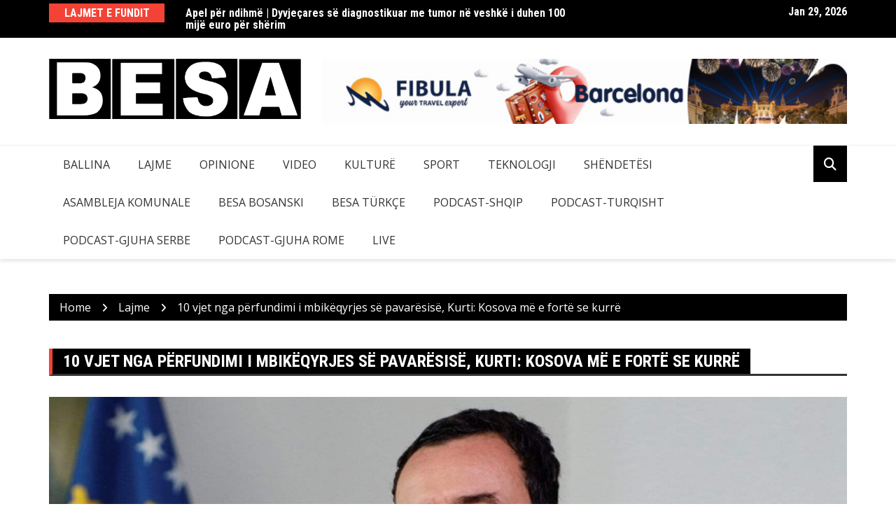

--- FILE ---
content_type: text/html; charset=UTF-8
request_url: https://rtvbesa.com/10-vjet-nga-perfundimi-i-mbikeqyrjes-se-pavaresise-kurti-kosova-me-e-forte-se-kurre/
body_size: 18458
content:
		<!doctype html>
		<html dir="ltr" lang="en-US" prefix="og: https://ogp.me/ns#">
				<head>
			<meta charset="UTF-8">
			<meta name="viewport" content="width=device-width, initial-scale=1">
			<link rel="profile" href="http://gmpg.org/xfn/11">
			<title>10 vjet nga përfundimi i mbikëqyrjes së pavarësisë, Kurti: Kosova më e fortë se kurrë - RTV Besa</title>
	<style>img:is([sizes="auto" i], [sizes^="auto," i]) { contain-intrinsic-size: 3000px 1500px }</style>
	
		<!-- All in One SEO 4.8.8 - aioseo.com -->
	<meta name="description" content="Në 10-vjetorin e përfundimit të mbikëqyrjes së pavarësisë, kryeministri Albin Kurti ka thënë se Kosova është më e fortë se asnjëherë më parë. Pas takimit me ish-shefin e Zyrës Civile Ndërkombëtare në Kosovë Pieter Feith, kryeministri Kurti ka thënë se Kosova sot është shteti më demokratik i Ballkanit Perëndimor. “Sot jemi mbledhur të festojmë 10-vjetorin" />
	<meta name="robots" content="max-image-preview:large" />
	<meta name="author" content="Cihad Fusha"/>
	<link rel="canonical" href="https://rtvbesa.com/10-vjet-nga-perfundimi-i-mbikeqyrjes-se-pavaresise-kurti-kosova-me-e-forte-se-kurre/" />
	<meta name="generator" content="All in One SEO (AIOSEO) 4.8.8" />
		<meta property="og:locale" content="en_US" />
		<meta property="og:site_name" content="RTV Besa - Televizioni Besa" />
		<meta property="og:type" content="article" />
		<meta property="og:title" content="10 vjet nga përfundimi i mbikëqyrjes së pavarësisë, Kurti: Kosova më e fortë se kurrë - RTV Besa" />
		<meta property="og:description" content="Në 10-vjetorin e përfundimit të mbikëqyrjes së pavarësisë, kryeministri Albin Kurti ka thënë se Kosova është më e fortë se asnjëherë më parë. Pas takimit me ish-shefin e Zyrës Civile Ndërkombëtare në Kosovë Pieter Feith, kryeministri Kurti ka thënë se Kosova sot është shteti më demokratik i Ballkanit Perëndimor. “Sot jemi mbledhur të festojmë 10-vjetorin" />
		<meta property="og:url" content="https://rtvbesa.com/10-vjet-nga-perfundimi-i-mbikeqyrjes-se-pavaresise-kurti-kosova-me-e-forte-se-kurre/" />
		<meta property="og:image" content="https://rtvbesa.com/wp-content/uploads/2022/09/FB_IMG_1662999657310.jpg" />
		<meta property="og:image:secure_url" content="https://rtvbesa.com/wp-content/uploads/2022/09/FB_IMG_1662999657310.jpg" />
		<meta property="og:image:width" content="1568" />
		<meta property="og:image:height" content="1176" />
		<meta property="article:published_time" content="2022-09-12T16:21:30+00:00" />
		<meta property="article:modified_time" content="2022-09-12T16:21:37+00:00" />
		<meta property="article:publisher" content="https://www.facebook.com/TVBESA" />
		<meta name="twitter:card" content="summary" />
		<meta name="twitter:title" content="10 vjet nga përfundimi i mbikëqyrjes së pavarësisë, Kurti: Kosova më e fortë se kurrë - RTV Besa" />
		<meta name="twitter:description" content="Në 10-vjetorin e përfundimit të mbikëqyrjes së pavarësisë, kryeministri Albin Kurti ka thënë se Kosova është më e fortë se asnjëherë më parë. Pas takimit me ish-shefin e Zyrës Civile Ndërkombëtare në Kosovë Pieter Feith, kryeministri Kurti ka thënë se Kosova sot është shteti më demokratik i Ballkanit Perëndimor. “Sot jemi mbledhur të festojmë 10-vjetorin" />
		<meta name="twitter:image" content="https://rtvbesa.com/wp-content/uploads/2021/10/cropped-BESA-LOGO-NEW.png" />
		<script type="application/ld+json" class="aioseo-schema">
			{"@context":"https:\/\/schema.org","@graph":[{"@type":"BlogPosting","@id":"https:\/\/rtvbesa.com\/10-vjet-nga-perfundimi-i-mbikeqyrjes-se-pavaresise-kurti-kosova-me-e-forte-se-kurre\/#blogposting","name":"10 vjet nga p\u00ebrfundimi i mbik\u00ebqyrjes s\u00eb pavar\u00ebsis\u00eb, Kurti: Kosova m\u00eb e fort\u00eb se kurr\u00eb - RTV Besa","headline":"10 vjet nga p\u00ebrfundimi i mbik\u00ebqyrjes s\u00eb pavar\u00ebsis\u00eb, Kurti: Kosova m\u00eb e fort\u00eb se kurr\u00eb","author":{"@id":"https:\/\/rtvbesa.com\/author\/cihad-fusa\/#author"},"publisher":{"@id":"https:\/\/rtvbesa.com\/#organization"},"image":{"@type":"ImageObject","url":"https:\/\/rtvbesa.com\/wp-content\/uploads\/2022\/09\/FB_IMG_1662999657310.jpg","width":1568,"height":1176},"datePublished":"2022-09-12T18:21:30+02:00","dateModified":"2022-09-12T18:21:37+02:00","inLanguage":"en-US","mainEntityOfPage":{"@id":"https:\/\/rtvbesa.com\/10-vjet-nga-perfundimi-i-mbikeqyrjes-se-pavaresise-kurti-kosova-me-e-forte-se-kurre\/#webpage"},"isPartOf":{"@id":"https:\/\/rtvbesa.com\/10-vjet-nga-perfundimi-i-mbikeqyrjes-se-pavaresise-kurti-kosova-me-e-forte-se-kurre\/#webpage"},"articleSection":"Lajme"},{"@type":"BreadcrumbList","@id":"https:\/\/rtvbesa.com\/10-vjet-nga-perfundimi-i-mbikeqyrjes-se-pavaresise-kurti-kosova-me-e-forte-se-kurre\/#breadcrumblist","itemListElement":[{"@type":"ListItem","@id":"https:\/\/rtvbesa.com#listItem","position":1,"name":"Home","item":"https:\/\/rtvbesa.com","nextItem":{"@type":"ListItem","@id":"https:\/\/rtvbesa.com\/category\/lajme\/#listItem","name":"Lajme"}},{"@type":"ListItem","@id":"https:\/\/rtvbesa.com\/category\/lajme\/#listItem","position":2,"name":"Lajme","item":"https:\/\/rtvbesa.com\/category\/lajme\/","nextItem":{"@type":"ListItem","@id":"https:\/\/rtvbesa.com\/10-vjet-nga-perfundimi-i-mbikeqyrjes-se-pavaresise-kurti-kosova-me-e-forte-se-kurre\/#listItem","name":"10 vjet nga p\u00ebrfundimi i mbik\u00ebqyrjes s\u00eb pavar\u00ebsis\u00eb, Kurti: Kosova m\u00eb e fort\u00eb se kurr\u00eb"},"previousItem":{"@type":"ListItem","@id":"https:\/\/rtvbesa.com#listItem","name":"Home"}},{"@type":"ListItem","@id":"https:\/\/rtvbesa.com\/10-vjet-nga-perfundimi-i-mbikeqyrjes-se-pavaresise-kurti-kosova-me-e-forte-se-kurre\/#listItem","position":3,"name":"10 vjet nga p\u00ebrfundimi i mbik\u00ebqyrjes s\u00eb pavar\u00ebsis\u00eb, Kurti: Kosova m\u00eb e fort\u00eb se kurr\u00eb","previousItem":{"@type":"ListItem","@id":"https:\/\/rtvbesa.com\/category\/lajme\/#listItem","name":"Lajme"}}]},{"@type":"Organization","@id":"https:\/\/rtvbesa.com\/#organization","name":"RTV Besa","description":"Televizioni Besa","url":"https:\/\/rtvbesa.com\/","logo":{"@type":"ImageObject","url":"https:\/\/rtvbesa.com\/wp-content\/uploads\/2021\/10\/cropped-BESA-LOGO-NEW.png","@id":"https:\/\/rtvbesa.com\/10-vjet-nga-perfundimi-i-mbikeqyrjes-se-pavaresise-kurti-kosova-me-e-forte-se-kurre\/#organizationLogo","width":1194,"height":285},"image":{"@id":"https:\/\/rtvbesa.com\/10-vjet-nga-perfundimi-i-mbikeqyrjes-se-pavaresise-kurti-kosova-me-e-forte-se-kurre\/#organizationLogo"},"sameAs":["https:\/\/www.facebook.com\/TVBESA","https:\/\/www.youtube.com\/c\/TVBesaOfficial"]},{"@type":"Person","@id":"https:\/\/rtvbesa.com\/author\/cihad-fusa\/#author","url":"https:\/\/rtvbesa.com\/author\/cihad-fusa\/","name":"Cihad Fusha","image":{"@type":"ImageObject","@id":"https:\/\/rtvbesa.com\/10-vjet-nga-perfundimi-i-mbikeqyrjes-se-pavaresise-kurti-kosova-me-e-forte-se-kurre\/#authorImage","url":"https:\/\/secure.gravatar.com\/avatar\/5233a834120f024fd7fef1a6e2c43ab7a721936fb7b557312c96b1f635ed103e?s=96&d=mm&r=g","width":96,"height":96,"caption":"Cihad Fusha"}},{"@type":"WebPage","@id":"https:\/\/rtvbesa.com\/10-vjet-nga-perfundimi-i-mbikeqyrjes-se-pavaresise-kurti-kosova-me-e-forte-se-kurre\/#webpage","url":"https:\/\/rtvbesa.com\/10-vjet-nga-perfundimi-i-mbikeqyrjes-se-pavaresise-kurti-kosova-me-e-forte-se-kurre\/","name":"10 vjet nga p\u00ebrfundimi i mbik\u00ebqyrjes s\u00eb pavar\u00ebsis\u00eb, Kurti: Kosova m\u00eb e fort\u00eb se kurr\u00eb - RTV Besa","description":"N\u00eb 10-vjetorin e p\u00ebrfundimit t\u00eb mbik\u00ebqyrjes s\u00eb pavar\u00ebsis\u00eb, kryeministri Albin Kurti ka th\u00ebn\u00eb se Kosova \u00ebsht\u00eb m\u00eb e fort\u00eb se asnj\u00ebher\u00eb m\u00eb par\u00eb. Pas takimit me ish-shefin e Zyr\u00ebs Civile Nd\u00ebrkomb\u00ebtare n\u00eb Kosov\u00eb Pieter Feith, kryeministri Kurti ka th\u00ebn\u00eb se Kosova sot \u00ebsht\u00eb shteti m\u00eb demokratik i Ballkanit Per\u00ebndimor. \u201cSot jemi mbledhur t\u00eb festojm\u00eb 10-vjetorin","inLanguage":"en-US","isPartOf":{"@id":"https:\/\/rtvbesa.com\/#website"},"breadcrumb":{"@id":"https:\/\/rtvbesa.com\/10-vjet-nga-perfundimi-i-mbikeqyrjes-se-pavaresise-kurti-kosova-me-e-forte-se-kurre\/#breadcrumblist"},"author":{"@id":"https:\/\/rtvbesa.com\/author\/cihad-fusa\/#author"},"creator":{"@id":"https:\/\/rtvbesa.com\/author\/cihad-fusa\/#author"},"image":{"@type":"ImageObject","url":"https:\/\/rtvbesa.com\/wp-content\/uploads\/2022\/09\/FB_IMG_1662999657310.jpg","@id":"https:\/\/rtvbesa.com\/10-vjet-nga-perfundimi-i-mbikeqyrjes-se-pavaresise-kurti-kosova-me-e-forte-se-kurre\/#mainImage","width":1568,"height":1176},"primaryImageOfPage":{"@id":"https:\/\/rtvbesa.com\/10-vjet-nga-perfundimi-i-mbikeqyrjes-se-pavaresise-kurti-kosova-me-e-forte-se-kurre\/#mainImage"},"datePublished":"2022-09-12T18:21:30+02:00","dateModified":"2022-09-12T18:21:37+02:00"},{"@type":"WebSite","@id":"https:\/\/rtvbesa.com\/#website","url":"https:\/\/rtvbesa.com\/","name":"RTV Besa","description":"Televizioni Besa","inLanguage":"en-US","publisher":{"@id":"https:\/\/rtvbesa.com\/#organization"}}]}
		</script>
		<!-- All in One SEO -->

<link rel='dns-prefetch' href='//www.googletagmanager.com' />
<link rel='dns-prefetch' href='//fonts.googleapis.com' />
<link rel="alternate" type="application/rss+xml" title="RTV Besa &raquo; Feed" href="https://rtvbesa.com/feed/" />
<link rel="alternate" type="application/rss+xml" title="RTV Besa &raquo; Comments Feed" href="https://rtvbesa.com/comments/feed/" />
<link rel="alternate" type="application/rss+xml" title="RTV Besa &raquo; 10 vjet nga përfundimi i mbikëqyrjes së pavarësisë, Kurti: Kosova më e fortë se kurrë Comments Feed" href="https://rtvbesa.com/10-vjet-nga-perfundimi-i-mbikeqyrjes-se-pavaresise-kurti-kosova-me-e-forte-se-kurre/feed/" />
		<link rel="preconnect" href="https://fonts.googleapis.com">
		<link rel="preconnect" href="https://fonts.gstatic.com" crossorigin> 
		<script type="text/javascript">
/* <![CDATA[ */
window._wpemojiSettings = {"baseUrl":"https:\/\/s.w.org\/images\/core\/emoji\/16.0.1\/72x72\/","ext":".png","svgUrl":"https:\/\/s.w.org\/images\/core\/emoji\/16.0.1\/svg\/","svgExt":".svg","source":{"concatemoji":"https:\/\/rtvbesa.com\/wp-includes\/js\/wp-emoji-release.min.js?ver=6.8.3"}};
/*! This file is auto-generated */
!function(s,n){var o,i,e;function c(e){try{var t={supportTests:e,timestamp:(new Date).valueOf()};sessionStorage.setItem(o,JSON.stringify(t))}catch(e){}}function p(e,t,n){e.clearRect(0,0,e.canvas.width,e.canvas.height),e.fillText(t,0,0);var t=new Uint32Array(e.getImageData(0,0,e.canvas.width,e.canvas.height).data),a=(e.clearRect(0,0,e.canvas.width,e.canvas.height),e.fillText(n,0,0),new Uint32Array(e.getImageData(0,0,e.canvas.width,e.canvas.height).data));return t.every(function(e,t){return e===a[t]})}function u(e,t){e.clearRect(0,0,e.canvas.width,e.canvas.height),e.fillText(t,0,0);for(var n=e.getImageData(16,16,1,1),a=0;a<n.data.length;a++)if(0!==n.data[a])return!1;return!0}function f(e,t,n,a){switch(t){case"flag":return n(e,"\ud83c\udff3\ufe0f\u200d\u26a7\ufe0f","\ud83c\udff3\ufe0f\u200b\u26a7\ufe0f")?!1:!n(e,"\ud83c\udde8\ud83c\uddf6","\ud83c\udde8\u200b\ud83c\uddf6")&&!n(e,"\ud83c\udff4\udb40\udc67\udb40\udc62\udb40\udc65\udb40\udc6e\udb40\udc67\udb40\udc7f","\ud83c\udff4\u200b\udb40\udc67\u200b\udb40\udc62\u200b\udb40\udc65\u200b\udb40\udc6e\u200b\udb40\udc67\u200b\udb40\udc7f");case"emoji":return!a(e,"\ud83e\udedf")}return!1}function g(e,t,n,a){var r="undefined"!=typeof WorkerGlobalScope&&self instanceof WorkerGlobalScope?new OffscreenCanvas(300,150):s.createElement("canvas"),o=r.getContext("2d",{willReadFrequently:!0}),i=(o.textBaseline="top",o.font="600 32px Arial",{});return e.forEach(function(e){i[e]=t(o,e,n,a)}),i}function t(e){var t=s.createElement("script");t.src=e,t.defer=!0,s.head.appendChild(t)}"undefined"!=typeof Promise&&(o="wpEmojiSettingsSupports",i=["flag","emoji"],n.supports={everything:!0,everythingExceptFlag:!0},e=new Promise(function(e){s.addEventListener("DOMContentLoaded",e,{once:!0})}),new Promise(function(t){var n=function(){try{var e=JSON.parse(sessionStorage.getItem(o));if("object"==typeof e&&"number"==typeof e.timestamp&&(new Date).valueOf()<e.timestamp+604800&&"object"==typeof e.supportTests)return e.supportTests}catch(e){}return null}();if(!n){if("undefined"!=typeof Worker&&"undefined"!=typeof OffscreenCanvas&&"undefined"!=typeof URL&&URL.createObjectURL&&"undefined"!=typeof Blob)try{var e="postMessage("+g.toString()+"("+[JSON.stringify(i),f.toString(),p.toString(),u.toString()].join(",")+"));",a=new Blob([e],{type:"text/javascript"}),r=new Worker(URL.createObjectURL(a),{name:"wpTestEmojiSupports"});return void(r.onmessage=function(e){c(n=e.data),r.terminate(),t(n)})}catch(e){}c(n=g(i,f,p,u))}t(n)}).then(function(e){for(var t in e)n.supports[t]=e[t],n.supports.everything=n.supports.everything&&n.supports[t],"flag"!==t&&(n.supports.everythingExceptFlag=n.supports.everythingExceptFlag&&n.supports[t]);n.supports.everythingExceptFlag=n.supports.everythingExceptFlag&&!n.supports.flag,n.DOMReady=!1,n.readyCallback=function(){n.DOMReady=!0}}).then(function(){return e}).then(function(){var e;n.supports.everything||(n.readyCallback(),(e=n.source||{}).concatemoji?t(e.concatemoji):e.wpemoji&&e.twemoji&&(t(e.twemoji),t(e.wpemoji)))}))}((window,document),window._wpemojiSettings);
/* ]]> */
</script>
<style id='wp-emoji-styles-inline-css' type='text/css'>

	img.wp-smiley, img.emoji {
		display: inline !important;
		border: none !important;
		box-shadow: none !important;
		height: 1em !important;
		width: 1em !important;
		margin: 0 0.07em !important;
		vertical-align: -0.1em !important;
		background: none !important;
		padding: 0 !important;
	}
</style>
<link rel='stylesheet' id='wp-block-library-css' href='https://rtvbesa.com/wp-includes/css/dist/block-library/style.min.css?ver=6.8.3' type='text/css' media='all' />
<style id='classic-theme-styles-inline-css' type='text/css'>
/*! This file is auto-generated */
.wp-block-button__link{color:#fff;background-color:#32373c;border-radius:9999px;box-shadow:none;text-decoration:none;padding:calc(.667em + 2px) calc(1.333em + 2px);font-size:1.125em}.wp-block-file__button{background:#32373c;color:#fff;text-decoration:none}
</style>
<style id='global-styles-inline-css' type='text/css'>
:root{--wp--preset--aspect-ratio--square: 1;--wp--preset--aspect-ratio--4-3: 4/3;--wp--preset--aspect-ratio--3-4: 3/4;--wp--preset--aspect-ratio--3-2: 3/2;--wp--preset--aspect-ratio--2-3: 2/3;--wp--preset--aspect-ratio--16-9: 16/9;--wp--preset--aspect-ratio--9-16: 9/16;--wp--preset--color--black: #000000;--wp--preset--color--cyan-bluish-gray: #abb8c3;--wp--preset--color--white: #ffffff;--wp--preset--color--pale-pink: #f78da7;--wp--preset--color--vivid-red: #cf2e2e;--wp--preset--color--luminous-vivid-orange: #ff6900;--wp--preset--color--luminous-vivid-amber: #fcb900;--wp--preset--color--light-green-cyan: #7bdcb5;--wp--preset--color--vivid-green-cyan: #00d084;--wp--preset--color--pale-cyan-blue: #8ed1fc;--wp--preset--color--vivid-cyan-blue: #0693e3;--wp--preset--color--vivid-purple: #9b51e0;--wp--preset--gradient--vivid-cyan-blue-to-vivid-purple: linear-gradient(135deg,rgba(6,147,227,1) 0%,rgb(155,81,224) 100%);--wp--preset--gradient--light-green-cyan-to-vivid-green-cyan: linear-gradient(135deg,rgb(122,220,180) 0%,rgb(0,208,130) 100%);--wp--preset--gradient--luminous-vivid-amber-to-luminous-vivid-orange: linear-gradient(135deg,rgba(252,185,0,1) 0%,rgba(255,105,0,1) 100%);--wp--preset--gradient--luminous-vivid-orange-to-vivid-red: linear-gradient(135deg,rgba(255,105,0,1) 0%,rgb(207,46,46) 100%);--wp--preset--gradient--very-light-gray-to-cyan-bluish-gray: linear-gradient(135deg,rgb(238,238,238) 0%,rgb(169,184,195) 100%);--wp--preset--gradient--cool-to-warm-spectrum: linear-gradient(135deg,rgb(74,234,220) 0%,rgb(151,120,209) 20%,rgb(207,42,186) 40%,rgb(238,44,130) 60%,rgb(251,105,98) 80%,rgb(254,248,76) 100%);--wp--preset--gradient--blush-light-purple: linear-gradient(135deg,rgb(255,206,236) 0%,rgb(152,150,240) 100%);--wp--preset--gradient--blush-bordeaux: linear-gradient(135deg,rgb(254,205,165) 0%,rgb(254,45,45) 50%,rgb(107,0,62) 100%);--wp--preset--gradient--luminous-dusk: linear-gradient(135deg,rgb(255,203,112) 0%,rgb(199,81,192) 50%,rgb(65,88,208) 100%);--wp--preset--gradient--pale-ocean: linear-gradient(135deg,rgb(255,245,203) 0%,rgb(182,227,212) 50%,rgb(51,167,181) 100%);--wp--preset--gradient--electric-grass: linear-gradient(135deg,rgb(202,248,128) 0%,rgb(113,206,126) 100%);--wp--preset--gradient--midnight: linear-gradient(135deg,rgb(2,3,129) 0%,rgb(40,116,252) 100%);--wp--preset--font-size--small: 13px;--wp--preset--font-size--medium: 20px;--wp--preset--font-size--large: 36px;--wp--preset--font-size--x-large: 42px;--wp--preset--spacing--20: 0.44rem;--wp--preset--spacing--30: 0.67rem;--wp--preset--spacing--40: 1rem;--wp--preset--spacing--50: 1.5rem;--wp--preset--spacing--60: 2.25rem;--wp--preset--spacing--70: 3.38rem;--wp--preset--spacing--80: 5.06rem;--wp--preset--shadow--natural: 6px 6px 9px rgba(0, 0, 0, 0.2);--wp--preset--shadow--deep: 12px 12px 50px rgba(0, 0, 0, 0.4);--wp--preset--shadow--sharp: 6px 6px 0px rgba(0, 0, 0, 0.2);--wp--preset--shadow--outlined: 6px 6px 0px -3px rgba(255, 255, 255, 1), 6px 6px rgba(0, 0, 0, 1);--wp--preset--shadow--crisp: 6px 6px 0px rgba(0, 0, 0, 1);}:where(.is-layout-flex){gap: 0.5em;}:where(.is-layout-grid){gap: 0.5em;}body .is-layout-flex{display: flex;}.is-layout-flex{flex-wrap: wrap;align-items: center;}.is-layout-flex > :is(*, div){margin: 0;}body .is-layout-grid{display: grid;}.is-layout-grid > :is(*, div){margin: 0;}:where(.wp-block-columns.is-layout-flex){gap: 2em;}:where(.wp-block-columns.is-layout-grid){gap: 2em;}:where(.wp-block-post-template.is-layout-flex){gap: 1.25em;}:where(.wp-block-post-template.is-layout-grid){gap: 1.25em;}.has-black-color{color: var(--wp--preset--color--black) !important;}.has-cyan-bluish-gray-color{color: var(--wp--preset--color--cyan-bluish-gray) !important;}.has-white-color{color: var(--wp--preset--color--white) !important;}.has-pale-pink-color{color: var(--wp--preset--color--pale-pink) !important;}.has-vivid-red-color{color: var(--wp--preset--color--vivid-red) !important;}.has-luminous-vivid-orange-color{color: var(--wp--preset--color--luminous-vivid-orange) !important;}.has-luminous-vivid-amber-color{color: var(--wp--preset--color--luminous-vivid-amber) !important;}.has-light-green-cyan-color{color: var(--wp--preset--color--light-green-cyan) !important;}.has-vivid-green-cyan-color{color: var(--wp--preset--color--vivid-green-cyan) !important;}.has-pale-cyan-blue-color{color: var(--wp--preset--color--pale-cyan-blue) !important;}.has-vivid-cyan-blue-color{color: var(--wp--preset--color--vivid-cyan-blue) !important;}.has-vivid-purple-color{color: var(--wp--preset--color--vivid-purple) !important;}.has-black-background-color{background-color: var(--wp--preset--color--black) !important;}.has-cyan-bluish-gray-background-color{background-color: var(--wp--preset--color--cyan-bluish-gray) !important;}.has-white-background-color{background-color: var(--wp--preset--color--white) !important;}.has-pale-pink-background-color{background-color: var(--wp--preset--color--pale-pink) !important;}.has-vivid-red-background-color{background-color: var(--wp--preset--color--vivid-red) !important;}.has-luminous-vivid-orange-background-color{background-color: var(--wp--preset--color--luminous-vivid-orange) !important;}.has-luminous-vivid-amber-background-color{background-color: var(--wp--preset--color--luminous-vivid-amber) !important;}.has-light-green-cyan-background-color{background-color: var(--wp--preset--color--light-green-cyan) !important;}.has-vivid-green-cyan-background-color{background-color: var(--wp--preset--color--vivid-green-cyan) !important;}.has-pale-cyan-blue-background-color{background-color: var(--wp--preset--color--pale-cyan-blue) !important;}.has-vivid-cyan-blue-background-color{background-color: var(--wp--preset--color--vivid-cyan-blue) !important;}.has-vivid-purple-background-color{background-color: var(--wp--preset--color--vivid-purple) !important;}.has-black-border-color{border-color: var(--wp--preset--color--black) !important;}.has-cyan-bluish-gray-border-color{border-color: var(--wp--preset--color--cyan-bluish-gray) !important;}.has-white-border-color{border-color: var(--wp--preset--color--white) !important;}.has-pale-pink-border-color{border-color: var(--wp--preset--color--pale-pink) !important;}.has-vivid-red-border-color{border-color: var(--wp--preset--color--vivid-red) !important;}.has-luminous-vivid-orange-border-color{border-color: var(--wp--preset--color--luminous-vivid-orange) !important;}.has-luminous-vivid-amber-border-color{border-color: var(--wp--preset--color--luminous-vivid-amber) !important;}.has-light-green-cyan-border-color{border-color: var(--wp--preset--color--light-green-cyan) !important;}.has-vivid-green-cyan-border-color{border-color: var(--wp--preset--color--vivid-green-cyan) !important;}.has-pale-cyan-blue-border-color{border-color: var(--wp--preset--color--pale-cyan-blue) !important;}.has-vivid-cyan-blue-border-color{border-color: var(--wp--preset--color--vivid-cyan-blue) !important;}.has-vivid-purple-border-color{border-color: var(--wp--preset--color--vivid-purple) !important;}.has-vivid-cyan-blue-to-vivid-purple-gradient-background{background: var(--wp--preset--gradient--vivid-cyan-blue-to-vivid-purple) !important;}.has-light-green-cyan-to-vivid-green-cyan-gradient-background{background: var(--wp--preset--gradient--light-green-cyan-to-vivid-green-cyan) !important;}.has-luminous-vivid-amber-to-luminous-vivid-orange-gradient-background{background: var(--wp--preset--gradient--luminous-vivid-amber-to-luminous-vivid-orange) !important;}.has-luminous-vivid-orange-to-vivid-red-gradient-background{background: var(--wp--preset--gradient--luminous-vivid-orange-to-vivid-red) !important;}.has-very-light-gray-to-cyan-bluish-gray-gradient-background{background: var(--wp--preset--gradient--very-light-gray-to-cyan-bluish-gray) !important;}.has-cool-to-warm-spectrum-gradient-background{background: var(--wp--preset--gradient--cool-to-warm-spectrum) !important;}.has-blush-light-purple-gradient-background{background: var(--wp--preset--gradient--blush-light-purple) !important;}.has-blush-bordeaux-gradient-background{background: var(--wp--preset--gradient--blush-bordeaux) !important;}.has-luminous-dusk-gradient-background{background: var(--wp--preset--gradient--luminous-dusk) !important;}.has-pale-ocean-gradient-background{background: var(--wp--preset--gradient--pale-ocean) !important;}.has-electric-grass-gradient-background{background: var(--wp--preset--gradient--electric-grass) !important;}.has-midnight-gradient-background{background: var(--wp--preset--gradient--midnight) !important;}.has-small-font-size{font-size: var(--wp--preset--font-size--small) !important;}.has-medium-font-size{font-size: var(--wp--preset--font-size--medium) !important;}.has-large-font-size{font-size: var(--wp--preset--font-size--large) !important;}.has-x-large-font-size{font-size: var(--wp--preset--font-size--x-large) !important;}
:where(.wp-block-post-template.is-layout-flex){gap: 1.25em;}:where(.wp-block-post-template.is-layout-grid){gap: 1.25em;}
:where(.wp-block-columns.is-layout-flex){gap: 2em;}:where(.wp-block-columns.is-layout-grid){gap: 2em;}
:root :where(.wp-block-pullquote){font-size: 1.5em;line-height: 1.6;}
</style>
<link rel='stylesheet' id='fancybox-for-wp-css' href='https://rtvbesa.com/wp-content/plugins/fancybox-for-wordpress/assets/css/fancybox.css?ver=1.3.4' type='text/css' media='all' />
<link rel='stylesheet' id='royale-news-style-css' href='https://rtvbesa.com/wp-content/themes/royale-news/style.css?ver=2.2.4' type='text/css' media='all' />
<link rel='stylesheet' id='bootstrap-css' href='https://rtvbesa.com/wp-content/themes/royale-news/assets/libraries/bootstrap/css/bootstrap.css?ver=3.3.7' type='text/css' media='all' />
<link rel='stylesheet' id='font-awesome-css' href='https://rtvbesa.com/wp-content/themes/royale-news/assets/libraries/fontAwesome/all.min.css?ver=6.7.2' type='text/css' media='all' />
<link rel='stylesheet' id='royale-news-font-css' href='https://fonts.googleapis.com/css2?family=Open+Sans:ital@0;1&#038;family=Roboto+Condensed:ital,wght@0,700;1,700&#038;display=swap' type='text/css' media='all' />
<link rel='stylesheet' id='royale-news-skin-css' href='https://rtvbesa.com/wp-content/themes/royale-news/assets/dist/css/main.css?ver=2.2.4' type='text/css' media='all' />
<script type="text/javascript" src="https://rtvbesa.com/wp-includes/js/jquery/jquery.min.js?ver=3.7.1" id="jquery-core-js"></script>
<script type="text/javascript" src="https://rtvbesa.com/wp-includes/js/jquery/jquery-migrate.min.js?ver=3.4.1" id="jquery-migrate-js"></script>
<script type="text/javascript" src="https://rtvbesa.com/wp-content/plugins/fancybox-for-wordpress/assets/js/purify.min.js?ver=1.3.4" id="purify-js"></script>
<script type="text/javascript" src="https://rtvbesa.com/wp-content/plugins/fancybox-for-wordpress/assets/js/jquery.fancybox.js?ver=1.3.4" id="fancybox-for-wp-js"></script>

<!-- Google tag (gtag.js) snippet added by Site Kit -->
<!-- Google Analytics snippet added by Site Kit -->
<script type="text/javascript" src="https://www.googletagmanager.com/gtag/js?id=G-XEHP1F81S5" id="google_gtagjs-js" async></script>
<script type="text/javascript" id="google_gtagjs-js-after">
/* <![CDATA[ */
window.dataLayer = window.dataLayer || [];function gtag(){dataLayer.push(arguments);}
gtag("set","linker",{"domains":["rtvbesa.com"]});
gtag("js", new Date());
gtag("set", "developer_id.dZTNiMT", true);
gtag("config", "G-XEHP1F81S5");
/* ]]> */
</script>
<link rel="https://api.w.org/" href="https://rtvbesa.com/wp-json/" /><link rel="alternate" title="JSON" type="application/json" href="https://rtvbesa.com/wp-json/wp/v2/posts/7438" /><link rel="EditURI" type="application/rsd+xml" title="RSD" href="https://rtvbesa.com/xmlrpc.php?rsd" />
<meta name="generator" content="WordPress 6.8.3" />
<link rel='shortlink' href='https://rtvbesa.com/?p=7438' />
<link rel="alternate" title="oEmbed (JSON)" type="application/json+oembed" href="https://rtvbesa.com/wp-json/oembed/1.0/embed?url=https%3A%2F%2Frtvbesa.com%2F10-vjet-nga-perfundimi-i-mbikeqyrjes-se-pavaresise-kurti-kosova-me-e-forte-se-kurre%2F" />
<link rel="alternate" title="oEmbed (XML)" type="text/xml+oembed" href="https://rtvbesa.com/wp-json/oembed/1.0/embed?url=https%3A%2F%2Frtvbesa.com%2F10-vjet-nga-perfundimi-i-mbikeqyrjes-se-pavaresise-kurti-kosova-me-e-forte-se-kurre%2F&#038;format=xml" />

<!-- Fancybox for WordPress v3.3.7 -->
<style type="text/css">
	.fancybox-slide--image .fancybox-content{background-color: #FFFFFF}div.fancybox-caption{display:none !important;}
	
	img.fancybox-image{border-width:10px;border-color:#FFFFFF;border-style:solid;}
	div.fancybox-bg{background-color:rgba(102,102,102,0.3);opacity:1 !important;}div.fancybox-content{border-color:#FFFFFF}
	div#fancybox-title{background-color:#FFFFFF}
	div.fancybox-content{background-color:#FFFFFF}
	div#fancybox-title-inside{color:#333333}
	
	
	
	div.fancybox-caption p.caption-title{display:inline-block}
	div.fancybox-caption p.caption-title{font-size:14px}
	div.fancybox-caption p.caption-title{color:#333333}
	div.fancybox-caption {color:#333333}div.fancybox-caption p.caption-title {background:#fff; width:auto;padding:10px 30px;}div.fancybox-content p.caption-title{color:#333333;margin: 0;padding: 5px 0;}
</style><script type="text/javascript">
	jQuery(function () {

		var mobileOnly = false;
		
		if (mobileOnly) {
			return;
		}

		jQuery.fn.getTitle = function () { // Copy the title of every IMG tag and add it to its parent A so that fancybox can show titles
			var arr = jQuery("a[data-fancybox]");jQuery.each(arr, function() {var title = jQuery(this).children("img").attr("title") || '';var figCaptionHtml = jQuery(this).next("figcaption").html() || '';var processedCaption = figCaptionHtml;if (figCaptionHtml.length && typeof DOMPurify === 'function') {processedCaption = DOMPurify.sanitize(figCaptionHtml, {USE_PROFILES: {html: true}});} else if (figCaptionHtml.length) {processedCaption = jQuery("<div>").text(figCaptionHtml).html();}var newTitle = title;if (processedCaption.length) {newTitle = title.length ? title + " " + processedCaption : processedCaption;}if (newTitle.length) {jQuery(this).attr("title", newTitle);}});		}

		// Supported file extensions

				var thumbnails = jQuery("a:has(img)").not(".nolightbox").not('.envira-gallery-link').not('.ngg-simplelightbox').filter(function () {
			return /\.(jpe?g|png|gif|mp4|webp|bmp|pdf)(\?[^/]*)*$/i.test(jQuery(this).attr('href'))
		});
		

		// Add data-type iframe for links that are not images or videos.
		var iframeLinks = jQuery('.fancyboxforwp').filter(function () {
			return !/\.(jpe?g|png|gif|mp4|webp|bmp|pdf)(\?[^/]*)*$/i.test(jQuery(this).attr('href'))
		}).filter(function () {
			return !/vimeo|youtube/i.test(jQuery(this).attr('href'))
		});
		iframeLinks.attr({"data-type": "iframe"}).getTitle();

				// Gallery All
		thumbnails.addClass("fancyboxforwp").attr("data-fancybox", "gallery").getTitle();
		iframeLinks.attr({"data-fancybox": "gallery"}).getTitle();

		// Gallery type NONE
		
		// Call fancybox and apply it on any link with a rel atribute that starts with "fancybox", with the options set on the admin panel
		jQuery("a.fancyboxforwp").fancyboxforwp({
			loop: false,
			smallBtn: false,
			zoomOpacity: "auto",
			animationEffect: "fade",
			animationDuration: 500,
			transitionEffect: "fade",
			transitionDuration: "300",
			overlayShow: true,
			overlayOpacity: "0.3",
			titleShow: true,
			titlePosition: "inside",
			keyboard: true,
			showCloseButton: false,
			arrows: true,
			clickContent:false,
			clickSlide: "close",
			mobile: {
				clickContent: function (current, event) {
					return current.type === "image" ? "toggleControls" : false;
				},
				clickSlide: function (current, event) {
					return current.type === "image" ? "close" : "close";
				},
			},
			wheel: false,
			toolbar: true,
			preventCaptionOverlap: true,
			onInit: function() { },			onDeactivate
	: function() { },		beforeClose: function() { },			afterShow: function(instance) { jQuery( ".fancybox-image" ).on("click", function( ){ ( instance.isScaledDown() ) ? instance.scaleToActual() : instance.scaleToFit() }) },				afterClose: function() { },					caption : function( instance, item ) {var title = "";if("undefined" != typeof jQuery(this).context ){var title = jQuery(this).context.title;} else { var title = ("undefined" != typeof jQuery(this).attr("title")) ? jQuery(this).attr("title") : false;}var caption = jQuery(this).data('caption') || '';if ( item.type === 'image' && title.length ) {caption = (caption.length ? caption + '<br />' : '') + '<p class="caption-title">'+jQuery("<div>").text(title).html()+'</p>' ;}if (typeof DOMPurify === "function" && caption.length) { return DOMPurify.sanitize(caption, {USE_PROFILES: {html: true}}); } else { return jQuery("<div>").text(caption).html(); }},
		afterLoad : function( instance, current ) {var captionContent = current.opts.caption || '';var sanitizedCaptionString = '';if (typeof DOMPurify === 'function' && captionContent.length) {sanitizedCaptionString = DOMPurify.sanitize(captionContent, {USE_PROFILES: {html: true}});} else if (captionContent.length) { sanitizedCaptionString = jQuery("<div>").text(captionContent).html();}if (sanitizedCaptionString.length) { current.$content.append(jQuery('<div class=\"fancybox-custom-caption inside-caption\" style=\" position: absolute;left:0;right:0;color:#000;margin:0 auto;bottom:0;text-align:center;background-color:#FFFFFF \"></div>').html(sanitizedCaptionString)); }},
			})
		;

			})
</script>
<!-- END Fancybox for WordPress -->
<meta name="generator" content="Site Kit by Google 1.163.0" /><style>

/* CSS added by Hide Metadata Plugin */

.entry-meta .byline,
			.entry-meta .by-author,
			.entry-header .entry-meta > span.byline,
			.entry-meta .author.vcard {
				display: none;
			}</style>
<link rel="pingback" href="https://rtvbesa.com/xmlrpc.php">               
		<style>
			.site-title, .site-title a {
				font-size: 45px;
			}
							body {
											font-family: Open Sans;
												font-weight: 400;
												font-size: 16px;
										}
									.widget_tag_cloud .tagcloud .tag-cloud-link {
						font-size: 16px !important;
					}
										@media (max-width: 768px) {
						body {
							font-size: 16px;
						}
						.widget_tag_cloud .tagcloud .tag-cloud-link {
							font-size: 16px !important;
						}
					}
										@media (max-width: 567px) {
						body {
							font-size: 16px;
						}
						.widget_tag_cloud .tagcloud .tag-cloud-link {
							font-size: 16px !important;
						}
					}
									h1, h2, h3, h4, h5, h6, .section-title, .sidebar .widget-title {
											font-family: Roboto Condensed;
												font-weight: 700;
										}
						</style>
		<style type="text/css">.recentcomments a{display:inline !important;padding:0 !important;margin:0 !important;}</style>		<style type="text/css">
					.site-title,
			.site-description {
				position: absolute;
				clip: rect(1px, 1px, 1px, 1px);
			}
					</style>
		
<!-- Google Tag Manager snippet added by Site Kit -->
<script type="text/javascript">
/* <![CDATA[ */

			( function( w, d, s, l, i ) {
				w[l] = w[l] || [];
				w[l].push( {'gtm.start': new Date().getTime(), event: 'gtm.js'} );
				var f = d.getElementsByTagName( s )[0],
					j = d.createElement( s ), dl = l != 'dataLayer' ? '&l=' + l : '';
				j.async = true;
				j.src = 'https://www.googletagmanager.com/gtm.js?id=' + i + dl;
				f.parentNode.insertBefore( j, f );
			} )( window, document, 'script', 'dataLayer', 'GTM-KMFLT5K' );
			
/* ]]> */
</script>

<!-- End Google Tag Manager snippet added by Site Kit -->
<link rel="icon" href="https://rtvbesa.com/wp-content/uploads/2021/10/cropped-IMG-0494eb99631abc43e2ca1b88422367ef-V-removebg-preview-32x32.png" sizes="32x32" />
<link rel="icon" href="https://rtvbesa.com/wp-content/uploads/2021/10/cropped-IMG-0494eb99631abc43e2ca1b88422367ef-V-removebg-preview-192x192.png" sizes="192x192" />
<link rel="apple-touch-icon" href="https://rtvbesa.com/wp-content/uploads/2021/10/cropped-IMG-0494eb99631abc43e2ca1b88422367ef-V-removebg-preview-180x180.png" />
<meta name="msapplication-TileImage" content="https://rtvbesa.com/wp-content/uploads/2021/10/cropped-IMG-0494eb99631abc43e2ca1b88422367ef-V-removebg-preview-270x270.png" />
		</head>
				<body class="wp-singular post-template-default single single-post postid-7438 single-format-standard wp-custom-logo wp-theme-royale-news modula-best-grid-gallery">
					<!-- Google Tag Manager (noscript) snippet added by Site Kit -->
		<noscript>
			<iframe src="https://www.googletagmanager.com/ns.html?id=GTM-KMFLT5K" height="0" width="0" style="display:none;visibility:hidden"></iframe>
		</noscript>
		<!-- End Google Tag Manager (noscript) snippet added by Site Kit -->
					<a class="skip-link screen-reader-text" href="#content">Skip to content</a>
						<header class="header">
					<div class="top-header">
		<div class="container">
		<div class="row clearfix">
				<div class="col-md-8">
							<div class="row clearfix ticker-news-section">
											<div class="col-xs-3 col-sm-3">
							<div class="ticker-title-container">
								<h5 class="ticker-title">
									Lajmet e fundit								</h5><!-- .ticker-title -->
							</div><!-- .ticker-title-container -->								
						</div><!-- .col-xs-3.col-sm-3 -->
											<div class="col-xs-9 col-sm-9">
						<div class="ticker-detail-container">
							<div class="owl-carousel ticker-news-carousel">
																	<div class="item">
										<h5 class="ticker-news">
											<a href="https://rtvbesa.com/apel-per-ndihme-dyvjecares-se-diagnostikuar-me-tumor-ne-veshke-i-duhen-100-mije-euro-per-sherim/">
												Apel për ndihmë | Dyvjeçares së diagnostikuar me tumor në veshkë i duhen 100 mijë euro për shërim											</a>
										</h5><!-- .ticker-news -->
									</div><!-- .item -->
																		<div class="item">
										<h5 class="ticker-news">
											<a href="https://rtvbesa.com/refuzohen-mbi-dy-mije-vota-nga-diaspora-derguan-me-shume-se-nje-here/">
												Refuzohen mbi dy mijë vota nga diaspora, dërguan më shumë se një herë											</a>
										</h5><!-- .ticker-news -->
									</div><!-- .item -->
																		<div class="item">
										<h5 class="ticker-news">
											<a href="https://rtvbesa.com/gynesh-veshall/">
												Gynesh Veshall &#8211; gazetare e Radios Romano Avazo, hulumtuese, perfaqeson gratë dhe vajzat në media											</a>
										</h5><!-- .ticker-news -->
									</div><!-- .item -->
																		<div class="item">
										<h5 class="ticker-news">
											<a href="https://rtvbesa.com/daut-qulangji/">
												Daut Qulangji- Redaktor i Redaksisë Rome në RTK											</a>
										</h5><!-- .ticker-news -->
									</div><!-- .item -->
																		<div class="item">
										<h5 class="ticker-news">
											<a href="https://rtvbesa.com/avdi-misini/">
												Avdi Misini &#8211; Redaktor i redaksisë rome në Radio RTK, Edukimi në Media si dhe Fake News											</a>
										</h5><!-- .ticker-news -->
									</div><!-- .item -->
																</div><!-- .owl-carousel.ticker-news-carousel -->
						</div><!-- .ticker-detail-container -->
					</div><!-- .col-xs-9.col-sm-9 -->
				</div><!-- .row.clearfix.ticker-news-section -->
						</div><!-- .col-md-8 -->
				<div class="col-md-4 hidden-sm hidden-xs">
		<div class="clearfix">
					<div class="current-date-container">
				<h5 class="current-date">
					Jan 29, 2026				</h5><!-- .current-date -->
			</div><!-- .current-date-container -->
					<div class="social-menu-container">
					</div><!-- .social-menu-container -->
				</div><!-- .clearfix -->
		</div><!-- .col-md-4.hidden-sm.hidden-xs -->
				</div><!-- .row.clearfix -->
		</div><!-- .container -->
		</div><!-- .top-header -->
				<div class="middle-header">
		<div class="container">
		<div class="row clearfix">
				<div class="col-md-4">
							<div class="site-info ">
					<a href="https://rtvbesa.com/" class="custom-logo-link" rel="home"><img width="1194" height="285" src="https://rtvbesa.com/wp-content/uploads/2021/10/cropped-BESA-LOGO-NEW.png" class="custom-logo" alt="RTV Besa" decoding="async" fetchpriority="high" srcset="https://rtvbesa.com/wp-content/uploads/2021/10/cropped-BESA-LOGO-NEW.png 1194w, https://rtvbesa.com/wp-content/uploads/2021/10/cropped-BESA-LOGO-NEW-300x72.png 300w, https://rtvbesa.com/wp-content/uploads/2021/10/cropped-BESA-LOGO-NEW-1024x244.png 1024w, https://rtvbesa.com/wp-content/uploads/2021/10/cropped-BESA-LOGO-NEW-768x183.png 768w, https://rtvbesa.com/wp-content/uploads/2021/10/cropped-BESA-LOGO-NEW-228x54.png 228w" sizes="(max-width: 1194px) 100vw, 1194px" /></a>				</div>
						</div><!-- .col-md-4 -->
					<div class="col-md-8 hidden-xs hidden-sm">
				<div class="header-ad">
					<a href="https://www.fibula-ks.com/"><img width="1936" height="240" src="https://rtvbesa.com/wp-content/uploads/2025/12/728x90-1.gif" class="image wp-image-15498  attachment-full size-full" alt="" style="max-width: 100%; height: auto;" decoding="async" /></a>				</div><!-- .header-ad -->
			</div><!-- .col-md-7.hidden-xs.hidden-sm -->
					</div><!-- .row.clearfix -->
		</div><!-- .container -->
		</div><!-- .middle-header -->
				<div class="bottom-header">
		<div class="container">
		<div class="row clearfix">
				<div class="col-md-10">
			<div class="menu-container clearfix">
				<nav id="site-navigation" class="main-navigation" role="navigation">
					<div class="primary-menu-container"><ul id="primary-menu" class="primary-menu"><li id="menu-item-207" class="menu-item menu-item-type-post_type menu-item-object-page menu-item-home menu-item-207"><a href="https://rtvbesa.com/">Ballina</a></li>
<li id="menu-item-183" class="menu-item menu-item-type-taxonomy menu-item-object-category current-post-ancestor current-menu-parent current-post-parent menu-item-183"><a href="https://rtvbesa.com/category/lajme/">Lajme</a></li>
<li id="menu-item-184" class="menu-item menu-item-type-taxonomy menu-item-object-category menu-item-184"><a href="https://rtvbesa.com/category/opinione/">Opinione</a></li>
<li id="menu-item-185" class="menu-item menu-item-type-taxonomy menu-item-object-category menu-item-185"><a href="https://rtvbesa.com/category/video/">Video</a></li>
<li id="menu-item-186" class="menu-item menu-item-type-taxonomy menu-item-object-category menu-item-186"><a href="https://rtvbesa.com/category/kulture/">Kulturë</a></li>
<li id="menu-item-187" class="menu-item menu-item-type-taxonomy menu-item-object-category menu-item-187"><a href="https://rtvbesa.com/category/sport/">Sport</a></li>
<li id="menu-item-188" class="menu-item menu-item-type-taxonomy menu-item-object-category menu-item-188"><a href="https://rtvbesa.com/category/teknologji/">Teknologji</a></li>
<li id="menu-item-189" class="menu-item menu-item-type-taxonomy menu-item-object-category menu-item-189"><a href="https://rtvbesa.com/category/shendetesi/">Shëndetësi</a></li>
<li id="menu-item-408" class="menu-item menu-item-type-taxonomy menu-item-object-category menu-item-408"><a href="https://rtvbesa.com/category/asambleja-komunale/">Asambleja Komunale</a></li>
<li id="menu-item-407" class="menu-item menu-item-type-taxonomy menu-item-object-category menu-item-407"><a href="https://rtvbesa.com/category/besa-bosanski/">Besa Bosanski</a></li>
<li id="menu-item-406" class="menu-item menu-item-type-taxonomy menu-item-object-category menu-item-406"><a href="https://rtvbesa.com/category/besa-turkce/">Besa Türkçe</a></li>
<li id="menu-item-15302" class="menu-item menu-item-type-taxonomy menu-item-object-category menu-item-15302"><a href="https://rtvbesa.com/category/podcast-shqip/">Podcast-Shqip</a></li>
<li id="menu-item-15303" class="menu-item menu-item-type-taxonomy menu-item-object-category menu-item-15303"><a href="https://rtvbesa.com/category/podcast-turqisht/">Podcast-Turqisht</a></li>
<li id="menu-item-15304" class="menu-item menu-item-type-taxonomy menu-item-object-category menu-item-15304"><a href="https://rtvbesa.com/category/podcast-boshnjakisht/">Podcast-Gjuha Serbe</a></li>
<li id="menu-item-15457" class="menu-item menu-item-type-taxonomy menu-item-object-category menu-item-15457"><a href="https://rtvbesa.com/category/podcast-gjuha-rome/">Podcast-Gjuha Rome</a></li>
<li id="menu-item-291" class="menu-item menu-item-type-post_type menu-item-object-page menu-item-291"><a href="https://rtvbesa.com/live/">LIVE</a></li>
</ul></div>				</nav><!-- #site-navigation -->
			</div><!-- .menu-container.clearfix -->
		</div><!-- .col-md-10 -->
					<div class="col-md-2 hidden-xs hidden-sm">
				<div class="search-container pull-right">
					<div class="search-icon">
						<i class="fa fa-search"></i><!-- .fa.fa-search -->
					</div><!-- .search-icon -->
				</div><!-- .search-container.pull-right -->
			</div><!-- .col-md-2.hidden-xs.hidden-sm -->
			<div class="col-md-12 search-form-main-container">
				<div class="search-form-container">
					<form method="get" class="search-form" action="https://rtvbesa.com/" ><div class="input-group stylish-input-group"><label class="screen-reader-text" for="s">Search for:</label><input type="text" value="" name="s" class="form-control" /><span class="input-group-addon"><button type="submit" id="searchsubmit" value="Search"><i class="fa fa-search"></i></button></span></div></form>				</div><!-- .search-form-container -->				
			</div><!-- .col-md-12 -->
					</div><!-- .row.clearfix -->
		</div><!-- .container -->
		</div><!-- .bottom-header -->
				</header><!-- .header -->
				<div id="content" class="site-content">
					<div class="container">
				<div class="row clearfix">
					<div class="col-md-12">
						<div class="breadcrumb clearfix">
							<nav role="navigation" aria-label="Breadcrumbs" class="breadcrumb-trail breadcrumbs" itemprop="breadcrumb"><ul class="trail-items" itemscope itemtype="http://schema.org/BreadcrumbList"><meta name="numberOfItems" content="3" /><meta name="itemListOrder" content="Ascending" /><li itemprop="itemListElement" itemscope itemtype="http://schema.org/ListItem" class="trail-item trail-begin"><a href="https://rtvbesa.com/" rel="home" itemprop="item"><span itemprop="name">Home</span></a><meta itemprop="position" content="1" /></li><li itemprop="itemListElement" itemscope itemtype="http://schema.org/ListItem" class="trail-item"><a href="https://rtvbesa.com/category/lajme/" itemprop="item"><span itemprop="name">Lajme</span></a><meta itemprop="position" content="2" /></li><li itemprop="itemListElement" itemscope itemtype="http://schema.org/ListItem" class="trail-item trail-end"><a href="https://rtvbesa.com/10-vjet-nga-perfundimi-i-mbikeqyrjes-se-pavaresise-kurti-kosova-me-e-forte-se-kurre" itemprop="item"><span itemprop="name">10 vjet nga përfundimi i mbikëqyrjes së pavarësisë, Kurti: Kosova më e fortë se kurrë</span></a><meta itemprop="position" content="3" /></li></ul></nav>						</div><!-- .breadcrumb.clearfix -->
					</div><!-- .col-md-12 -->
				</div><!-- .row.clearfix -->
			</div><!-- .container -->
			<div id="primary" class="content-area inner-page-container-spacing ">
	<main id="main" class="site-main">
		<div class="container">
			<div class="row">
								<div class="col-md-12 sticky-section">
					<div class="row">
						<div class="col-md-12">
	<article id="post-7438" class="post-7438 post type-post status-publish format-standard has-post-thumbnail hentry category-lajme">
		<div class="news-section-info clearfix">
			<h3 class="section-title">10 vjet nga përfundimi i mbikëqyrjes së pavarësisë, Kurti: Kosova më e fortë se kurrë</h3><!-- .section-title -->
		</div><!-- .news-section-info -->
		<div class="single-news-content">
							<div class="news-image">
					<img width="1568" height="1176" src="https://rtvbesa.com/wp-content/uploads/2022/09/FB_IMG_1662999657310.jpg" class="img-responsive wp-post-image" alt="10 vjet nga përfundimi i mbikëqyrjes së pavarësisë, Kurti: Kosova më e fortë se kurrë" decoding="async" srcset="https://rtvbesa.com/wp-content/uploads/2022/09/FB_IMG_1662999657310.jpg 1568w, https://rtvbesa.com/wp-content/uploads/2022/09/FB_IMG_1662999657310-300x225.jpg 300w, https://rtvbesa.com/wp-content/uploads/2022/09/FB_IMG_1662999657310-1024x768.jpg 1024w, https://rtvbesa.com/wp-content/uploads/2022/09/FB_IMG_1662999657310-768x576.jpg 768w, https://rtvbesa.com/wp-content/uploads/2022/09/FB_IMG_1662999657310-1536x1152.jpg 1536w, https://rtvbesa.com/wp-content/uploads/2022/09/FB_IMG_1662999657310-200x150.jpg 200w, https://rtvbesa.com/wp-content/uploads/2022/09/FB_IMG_1662999657310-155x116.jpg 155w" sizes="(max-width: 1568px) 100vw, 1568px" />				</div><!-- .news-image -->
							<div class="news-detail clearfix">
				<div class="entry-meta">  
													<span class="author vcard">
				<a href="https://rtvbesa.com/author/cihad-fusa/">Cihad Fusha</a>
			</span>
												<span class="cat-links"><a href="https://rtvbesa.com/category/lajme/" rel="category tag">Lajme</a></span>
								
				</div><!-- .entry-meta -->
				<div class="news-content editor-content-entry">
					
<p>Në 10-vjetorin e përfundimit të mbikëqyrjes së pavarësisë, kryeministri Albin Kurti ka thënë se Kosova është më e fortë se asnjëherë më parë.<br><br>Pas takimit me ish-shefin e Zyrës Civile Ndërkombëtare në Kosovë Pieter Feith, kryeministri Kurti ka thënë se Kosova sot është shteti më demokratik i Ballkanit Perëndimor.<br><br>“Sot jemi mbledhur të festojmë 10-vjetorin e kësaj ngjarjeje më të re të historisë sonë, momentin një eveniment që shënon edhe fundin e një ere dhe fillimin e një tjetre, momentin kur Kosova u bë e lirë, sovrane dhe plotësisht një shtet i pavarur. Para 10 vjetësh, Republika e Kosovës ishte vetëm katër vjeçe. Pas 10 vjetësh, Republika e Kosovës është më e fortë se asnjëherë më parë. Tani jemi shteti më demokratik i Ballkanit Perëndimor. Vetëm vitet e kaluara jemi përmirësuar për 17 vende në Transparency International dhe shtatë vende në Raportuesit pa Kufij. Jemi të parët në rajon sipas projektit të drejtësisë për sundimin e ligjit. Mbi dy mijë persona janë arrestuar, përfshirë 300 zyrtarë publikë. Kemi zhbërë 74 grupe kriminale dhe kemi konfiskuar 1.5 ton narkotikë”, ka thënë Kurti.<br><br>Derisa ka folur për arritjet e qeverisjes së tij, Kurti tha se përparimi në sundimin e ligjit është në pajtim me avancimin ekonomik.<br><br>Ai ka shtuar se Kosova ka dëshmuar që është partner dhe aleat i besueshëm në arenën ndërkombëtare.<br><br>Kurti ka kujtuar kohën edhe kur Feith e quante “mbret të Kosovës”, por tashmë ai tha se synimi i të njëjtit ka qenë i mirë.<br><br>“Synimi i mirë i Feith ishte në përputhje me respektin për qytetarët tanë, dëshirën për liri dhe aspiratat tona përfundimtare për të mos u përjashtuar nga komiteti ndërkombëtar dhe që t’i bashkëngjitemi këtij komuniteti si një vend i lirë, sovran dhe plotësisht i pavarur. Në korrik të vitit 2010 një opinion i Gjykatës Ndërkombëtare mbështeti që deklarimi i pavarësisë së Kosovës… dhe një grup i mbikëqyrjes, zotëri Feith vendosi që pavarësia e mbikëqyrur e Kosovës të ndërpritet duke parë se vendi ynë i pavarur është duke ia dalë dhe që të bëhet plotësisht i pavarur”, ka shtuar Kurti.<br><br>Ish-shefi i Zyrës Civile Ndërkombëtare në Kosovës, Pieter Feith theksoi se është i befasuar, meqë ai kishte menduar se ishte harruar nga Kosova.<br><br>“Në Bruksel nuk ishin shumë të interesuar për rolin tim, por duke qenë ashtu siç kam qenë, shfrytëzova një qasje që të lëvizja përpara në mënyrë të shpejtë në zbatimin e një liste të gjatë të dispozitave të planit të Ahtisaari-t në fusha të ndryshme duke respektuar pikëpamjet dhe preferencat e politikanëve kosovarë, ashtu siç është duhur. Barta autoritetin dhe përgjegjësinë tek institucionet këtu… Në verën e vitit 2013 përfaqësuesit e grupit drejtues ndërkombëtar filluan që të japin konsiderata të daljes dhe dhënies fund të pavarësisë së mbikëqyrur. Kishte shumë refleksione për datat dhe dhënies fund, atëherë po mendonim ne fund të verës 2012 dhe në të njëjtën kohë parimet e mia po fokusoheshin që gjatë vitit të kaluar, përpjekjet e fundit për të zbatuar sa më shumë që është e mundur të planit të Ahtisaari-t. 90 për qind të pakos e pa dritën e të zbatuarit me “dritën e gjelbër” të Kuvendit dhe Qeverisë së Kosovës. Si rezultat kur erdhi koha që të përfundojnë në shtator të vitit 2012, të nesërmen shkuam me keqardhje për shkak të miqësisë që kishim me kosovarët. Shkuam dhe nuk lamë gjurmë prapa”, ka thënë ai.<br><br>Feith ka përmendur sfidat me të cilat po përballet Evropa, për çka shprehu bindjet e tij për qeverisjen e Albin Kurtit.<br><br>“Jam i bindur Albin që nën udhëheqjen tuaj të urtë do t’i mundësoni Kosovës që vazhdojë përparimin drejt këtyre objektivave dhe do t’i mbroni interesat e Kosovës në fazat e sfidave”, ka thënë ai.</p><div class='code-block code-block-1' style='margin: 8px auto; text-align: center; display: block; clear: both;'>
<a style="margin-right: 20px" href="https://fibula-ks.com/"><img class="alignnone size-medium wp-image-10173" src="https://rtvbesa.com/wp-content/uploads/2025/12/300x250.gif" alt="" width="300" height="240" /></a>
<a href="#"><img class="alignnone size-medium wp-image-10173" src="https://rtvbesa.com/wp-content/uploads/2025/12/Patos-Porsche-Banner_300x250.jpg" alt="" width="300" height="240" /></a></div>

<!-- CONTENT END 1 -->
				</div><!-- .news-content -->							        
			</div><!-- .news-detail.clearfix -->
		</div><!-- .single-news-content -->
	</article><!-- #post-7438 -->
</div>
		<div class="col-sm-12">
			
	<nav class="navigation post-navigation" aria-label="Posts">
		<h2 class="screen-reader-text">Post navigation</h2>
		<div class="nav-links"><div class="nav-previous"><a href="https://rtvbesa.com/komuna-e-prizrenit-organizon-degjim-publik-me-qytetaret-per-hartimin-e-buxhetit-per-vitin-2023-2/" rel="prev">Komuna e Prizrenit organizon Dëgjim Publik me qytetarët për hartimin e buxhetit për vitin 2023</a></div><div class="nav-next"><a href="https://rtvbesa.com/kurti-neser-pret-jasharajn-ne-takim/" rel="next">Kurti nesër pret Jasharajn në takim</a></div></div>
	</nav>		</div><!-- .col-sm-12 -->
		
<div class="col-md-12">
	<div id="comments" class="comments-area">
			<div id="respond" class="comment-respond">
		<h3 class="reply-title">Leave comment <small><a rel="nofollow" id="cancel-comment-reply-link" href="/10-vjet-nga-perfundimi-i-mbikeqyrjes-se-pavaresise-kurti-kosova-me-e-forte-se-kurre/#respond" style="display:none;">Cancel reply</a></small></h3><form action="https://rtvbesa.com/wp-comments-post.php" method="post" id="commentform" class="comment_news comment-form"><p>Your email address will not be published. Required fields are marked with *.</p><div class="form-group"><label for="comment">Comment</label><textarea id="comment" name="comment" rows="5" aria-required="true"></textarea></div><div class="form-group"><label for="author">Full Name *</label><input class="form-input" id="author" name="author" type="text" value=""  aria-required='true' /></div><span class="required"></span>
<div class="form-group"><label for="email">Email Address *</label><input class="form-input" id="email" name="email" type="text" value=""  aria-required='true' /></div><span class="required"></span>
<div class="form-group"><label for="url">Website</label><input class="form-input" id="url" name="url" type="text" value="" /></div>
<p class="form-submit"><input name="submit" type="submit" id="submit" class="btn btn-default submit-btn" value="Post A Comment" /> <input type='hidden' name='comment_post_ID' value='7438' id='comment_post_ID' />
<input type='hidden' name='comment_parent' id='comment_parent' value='0' />
</p><p style="display: none;"><input type="hidden" id="akismet_comment_nonce" name="akismet_comment_nonce" value="27b123932f" /></p><p style="display: none !important;" class="akismet-fields-container" data-prefix="ak_"><label>&#916;<textarea name="ak_hp_textarea" cols="45" rows="8" maxlength="100"></textarea></label><input type="hidden" id="ak_js_1" name="ak_js" value="40"/><script>document.getElementById( "ak_js_1" ).setAttribute( "value", ( new Date() ).getTime() );</script></p></form>	</div><!-- #respond -->
	
	</div><!-- #comments -->
</div>
					</div><!-- .row.clearfix.news-section -->
				</div>
							</div><!-- .row.section -->
		</div><!-- .container -->
	</main><!-- .main-container -->
</div>
		</div>
				<footer class="footer">
		<div class="container">
				<div class="row clearfix top-footer">
					</div><!-- .row.clearfix.top-footer -->
				<div class="row clearfix bottom-footer">
				<div class="col-md-6">
			<div class="copyright-container">
									<h5 class="copyright-text">
						<p>© Copyright 2023. All Right Reserved.</p>
					</h5><!-- .copyright-text -->
								</div><!-- .copyright-container -->
		</div><!-- .col-md-6 -->
				<div class="col-md-6">
			<div class="footer-menu-container">
							</div><!-- .footer-menu-container -->
		</div><!-- .col-md-6 -->
				</div><!-- .row.clearfix.bottom-footer -->
				</div><!-- .container -->
		</footer><!-- .footer -->
					<div class="scroll-top" id="scroll-top">
				<i class="fa fa-long-arrow-up"></i><!-- .fa.fa-long-arrow.up -->
			</div><!-- .scroll-top#scroll-top -->
			<script type="speculationrules">
{"prefetch":[{"source":"document","where":{"and":[{"href_matches":"\/*"},{"not":{"href_matches":["\/wp-*.php","\/wp-admin\/*","\/wp-content\/uploads\/*","\/wp-content\/*","\/wp-content\/plugins\/*","\/wp-content\/themes\/royale-news\/*","\/*\\?(.+)"]}},{"not":{"selector_matches":"a[rel~=\"nofollow\"]"}},{"not":{"selector_matches":".no-prefetch, .no-prefetch a"}}]},"eagerness":"conservative"}]}
</script>
<script type="text/javascript" src="https://rtvbesa.com/wp-content/themes/royale-news/assets/dist/js/bundle.min.js?ver=2.2.4" id="royale-news-main-js"></script>
<script type="text/javascript" src="https://rtvbesa.com/wp-includes/js/comment-reply.min.js?ver=6.8.3" id="comment-reply-js" async="async" data-wp-strategy="async"></script>
<script type="text/javascript" id="kaliforms-submission-frontend-js-extra">
/* <![CDATA[ */
var KaliFormsObject = {"ajaxurl":"https:\/\/rtvbesa.com\/wp-admin\/admin-ajax.php","ajax_nonce":"8dd7c926bb"};
/* ]]> */
</script>
<script type="text/javascript" src="https://rtvbesa.com/wp-content/plugins/kali-forms/public/assets/submissions/frontend/js/kaliforms-submissions.js?ver=2.4.5" id="kaliforms-submission-frontend-js"></script>
<script defer type="text/javascript" src="https://rtvbesa.com/wp-content/plugins/akismet/_inc/akismet-frontend.js?ver=1752611871" id="akismet-frontend-js"></script>
		</body>
		</html>
		